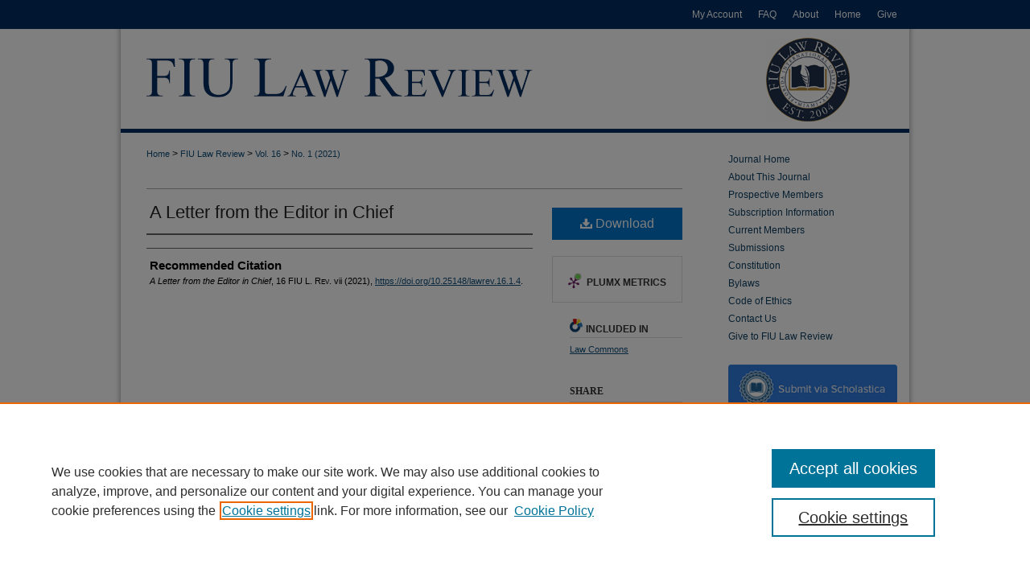

--- FILE ---
content_type: text/html; charset=UTF-8
request_url: https://ecollections.law.fiu.edu/lawreview/vol16/iss1/4/
body_size: 7771
content:

<!DOCTYPE html>
<html lang="en">
<head><!-- inj yui3-seed: --><script type='text/javascript' src='//cdnjs.cloudflare.com/ajax/libs/yui/3.6.0/yui/yui-min.js'></script><script type='text/javascript' src='//ajax.googleapis.com/ajax/libs/jquery/1.10.2/jquery.min.js'></script><!-- Adobe Analytics --><script type='text/javascript' src='https://assets.adobedtm.com/4a848ae9611a/d0e96722185b/launch-d525bb0064d8.min.js'></script><script type='text/javascript' src=/assets/nr_browser_production.js></script>

<!-- def.1 -->
<meta charset="utf-8">
<meta name="viewport" content="width=device-width">
<title>
"A Letter from the Editor in Chief"
</title>


<!-- FILE article_meta-tags.inc --><!-- FILE: /srv/sequoia/main/data/assets/site/article_meta-tags.inc -->
<meta itemprop="name" content="A Letter from the Editor in Chief">
<meta property="og:title" content="A Letter from the Editor in Chief">
<meta name="twitter:title" content="A Letter from the Editor in Chief">
<meta name="robots" content="noodp, noydir">
<meta name="description" content=" Published on 01/01/22">
<meta itemprop="description" content=" Published on 01/01/22">
<meta name="twitter:description" content=" Published on 01/01/22">
<meta property="og:description" content=" Published on 01/01/22">
<meta name="bepress_citation_journal_title" content="FIU Law Review">
<meta name="bepress_citation_firstpage" content="vii">
<meta name="bepress_citation_title" content="A Letter from the Editor in Chief">
<meta name="bepress_citation_date" content="2022">
<meta name="bepress_citation_volume" content="16">
<meta name="bepress_citation_issue" content="1">
<!-- FILE: /srv/sequoia/main/data/assets/site/ir_download_link.inc -->
<!-- FILE: /srv/sequoia/main/data/assets/site/article_meta-tags.inc (cont) -->
<meta name="bepress_citation_pdf_url" content="https://ecollections.law.fiu.edu/cgi/viewcontent.cgi?article=1501&amp;context=lawreview">
<meta name="bepress_citation_abstract_html_url" content="https://ecollections.law.fiu.edu/lawreview/vol16/iss1/4">
<meta name="bepress_citation_doi" content="10.25148/lawrev.16.1.4">
<meta name="bepress_citation_issn" content="2643-7767">
<meta name="bepress_citation_online_date" content="2022/3/15">
<meta name="viewport" content="width=device-width">
<!-- Additional Twitter data -->
<meta name="twitter:card" content="summary">
<!-- Additional Open Graph data -->
<meta property="og:type" content="article">
<meta property="og:url" content="https://ecollections.law.fiu.edu/lawreview/vol16/iss1/4">
<meta property="og:site_name" content="eCollections">




<!-- FILE: article_meta-tags.inc (cont) -->
<meta name="bepress_is_article_cover_page" content="1">


<!-- sh.1 -->
<link rel="stylesheet" href="/lawreview/ir-journal-style.css" type="text/css" media="screen">
<link rel="alternate" type="application/rss+xml" title="FIU Law Review Newsfeed" href="/lawreview/recent.rss">
<link rel="shortcut icon" href="/favicon.ico" type="image/x-icon">

<link type="text/css" rel="stylesheet" href="/assets/floatbox/floatbox.css">
<script type="text/javascript" src="/assets/jsUtilities.js"></script>
<script type="text/javascript" src="/assets/footnoteLinks.js"></script>
<link rel="stylesheet" href="/ir-print.css" type="text/css" media="print">
<!--[if IE]>
<link rel="stylesheet" href="/ir-ie.css" type="text/css" media="screen">
<![endif]-->
<!-- end sh.1 -->




<script type="text/javascript">var pageData = {"page":{"environment":"prod","productName":"bpdg","language":"en","name":"ir_journal:volume:issue:article","businessUnit":"els:rp:st"},"visitor":{}};</script>

</head>
<body >
<!-- FILE /srv/sequoia/main/data/assets/site/ir_journal/header.pregen -->

	<!-- FILE: /srv/sequoia/main/data/assets/site/ir_journal/header_custom.inc --><!-- FILE: /srv/sequoia/main/data/assets/site/mobile_nav.inc --><!--[if !IE]>-->
<script src="/assets/scripts/dc-mobile/dc-responsive-nav.js"></script>

<header id="mobile-nav" class="nav-down device-fixed-height" style="visibility: hidden;">
  
  
  <nav class="nav-collapse">
    <ul>
      <li class="menu-item active device-fixed-width"><a href="https://ecollections.law.fiu.edu" title="Home" data-scroll >Home</a></li>
      <li class="menu-item device-fixed-width"><a href="https://ecollections.law.fiu.edu/do/search/advanced/" title="Search" data-scroll ><i class="icon-search"></i> Search</a></li>
      <li class="menu-item device-fixed-width"><a href="https://ecollections.law.fiu.edu/communities.html" title="Browse" data-scroll >Browse Collections</a></li>
      <li class="menu-item device-fixed-width"><a href="/cgi/myaccount.cgi?context=" title="My Account" data-scroll >My Account</a></li>
      <li class="menu-item device-fixed-width"><a href="https://ecollections.law.fiu.edu/about.html" title="About" data-scroll >About</a></li>
      <li class="menu-item device-fixed-width"><a href="https://network.bepress.com" title="Digital Commons Network" data-scroll ><img width="16" height="16" alt="DC Network" style="vertical-align:top;" src="/assets/md5images/8e240588cf8cd3a028768d4294acd7d3.png"> Digital Commons Network™</a></li>
    </ul>
  </nav>
</header>

<script src="/assets/scripts/dc-mobile/dc-mobile-nav.js"></script>
<!--<![endif]-->
<!-- FILE: /srv/sequoia/main/data/assets/site/ir_journal/header_custom.inc (cont) -->



<div id="lawreview">
	<div id="container">
		<a href="#main" class="skiplink" accesskey="2" >Skip to main content</a>

		
			<div id="navigation">
				<!-- FILE: /srv/sequoia/main/data/ecollections.law.fiu.edu/assets/ir_navigation.inc -->


<div id="tabs">
	<ul>
		<li id="tabfour">
			<a href="https://ecollections.law.fiu.edu/cgi/myaccount.cgi?context=" title="My Account" >
				<span>
					My Account
				</span>
			</a>
		</li>
		<li id="tabthree">
			<a href="https://ecollections.law.fiu.edu/faq.html" title="FAQ" >
				<span>
					FAQ
				</span>
			</a>
		</li>
		<li id="tabtwo">
			<a href="https://ecollections.law.fiu.edu/about.html" title="About" >
				<span>
					About
				</span>
			</a>
		</li>
		<li id="tabone">
			<a href="https://ecollections.law.fiu.edu" title="Home" >
				<span>
					Home
				</span>
			</a>
		</li>
		<li id="tabfive">
			<a href="https://give.fiu.edu/give-now/college-of-law/" title="Give to FIU Law" >
				<span>
					Give
				</span>
			</a>
		</li>
	</ul>
</div>

<!-- FILE: /srv/sequoia/main/data/assets/site/ir_journal/header_custom.inc (cont) -->
			</div>			
					
			<div id="header">
				<a href="https://ecollections.law.fiu.edu/lawreview" id="banner_link" title="FIU Law Review" >
					<img id="banner_image" alt="FIU Law Review" width='980' height='129' src="/assets/md5images/92edb23142969cc55abde190c87790ca.png">
				</a>	
				
					<a href="http://law.fiu.edu/" id="logo_link" title="Florida International University College of Law" >
						<img id="logo_image" alt="Florida International University College of Law" width='240' height='129' src="/assets/md5images/0ec993d8aee550359ccec8cbee6d33cc.png">
					</a>	
				
			</div>
			
			
		<div id="wrapper">
			<div id="content">
				<div id="main" class="text">					
					<!-- FILE: /srv/sequoia/main/data/assets/site/ir_journal/ir_breadcrumb.inc -->
	<ul id="pager">
		<li>&nbsp;</li>
		 
		<li>&nbsp;</li> 
		
	</ul>

<div class="crumbs" role="navigation" aria-label="Breadcrumb">
	<p>
		

		
		
		
			<a href="https://ecollections.law.fiu.edu" class="ignore" >Home</a>
		
		
		
		
		
		
		
		
		 <span aria-hidden="true">&gt;</span> 
			<a href="https://ecollections.law.fiu.edu/lawreview" class="ignore" >FIU Law Review</a>
		
		
		
		 <span aria-hidden="true">&gt;</span> 
			<a href="https://ecollections.law.fiu.edu/lawreview/vol16" class="ignore" >Vol. 16</a>
		
		
		
		
		
		
		 <span aria-hidden="true">&gt;</span> 
			<a href="https://ecollections.law.fiu.edu/lawreview/vol16/iss1" class="ignore" >No. 1 (2021)</a>
		
		
		
		
		
	</p>
</div>

<div class="clear">&nbsp;</div>
<!-- FILE: /srv/sequoia/main/data/assets/site/ir_journal/header_custom.inc (cont) -->
					
						<!-- FILE: /srv/sequoia/main/data/assets/site/ir_journal/volume/issue/ir_journal_logo.inc -->





 





<!-- FILE: /srv/sequoia/main/data/assets/site/ir_journal/header_custom.inc (cont) -->
					

<!-- FILE: /srv/sequoia/main/data/assets/site/ir_journal/header.pregen (cont) -->

<script type="text/javascript" src="/assets/floatbox/floatbox.js"></script>
<!-- FILE: /srv/sequoia/main/data/assets/site/ir_journal/article_info.inc --><!-- FILE: /srv/sequoia/main/data/assets/site/openurl.inc -->
<!-- FILE: /srv/sequoia/main/data/assets/site/ir_journal/article_info.inc (cont) -->
<!-- FILE: /srv/sequoia/main/data/assets/site/ir_download_link.inc -->
<!-- FILE: /srv/sequoia/main/data/assets/site/ir_journal/article_info.inc (cont) -->
<!-- FILE: /srv/sequoia/main/data/assets/site/ir_journal/ir_article_header.inc --><div id="sub">
<div id="alpha"><!-- FILE: /srv/sequoia/main/data/assets/site/ir_journal/article_info.inc (cont) --><div id='alt_title' class='element'>
<h2 class='field-heading'>Alternate Title</h2>
<p>A Letter from the Editor in Chief</p>
</div>
<div class='clear'></div>
<div id='authors' class='element'>
<h2 class='visually-hidden'>Authors</h2>
<p class="author"></p></div>
<div class='clear'></div>
<div id='recommended_citation' class='element'>
<h2 class='field-heading'>Recommended Citation</h2>
<!-- FILE: /srv/sequoia/main/data/journals/ecollections.law.fiu.edu/lawreview/assets/ir_citation.inc -->
<p class="citation">
    <em>A Letter from the Editor in Chief</em>,
    16
    <span class="smallcaps">FIU L. Rev.</span>
    vii
        (2021),
    <a href="https://doi.org/10.25148/lawrev.16.1.4" >https://doi.org/10.25148/lawrev.16.1.4</a>.
</p><!-- FILE: /srv/sequoia/main/data/assets/site/ir_journal/article_info.inc (cont) --></div>
<div class='clear'></div>
</div>
    </div>
    <div id='beta_7-3'>
<!-- FILE: /srv/sequoia/main/data/assets/site/info_box_7_3.inc --><!-- FILE: /srv/sequoia/main/data/assets/site/openurl.inc -->
<!-- FILE: /srv/sequoia/main/data/assets/site/info_box_7_3.inc (cont) -->
<!-- FILE: /srv/sequoia/main/data/assets/site/ir_download_link.inc -->
<!-- FILE: /srv/sequoia/main/data/assets/site/info_box_7_3.inc (cont) -->
	<!-- FILE: /srv/sequoia/main/data/assets/site/info_box_download_button.inc --><div class="aside download-button">
      <a id="pdf" class="btn" href="https://ecollections.law.fiu.edu/cgi/viewcontent.cgi?article=1501&amp;context=lawreview" title="PDF (121&nbsp;KB) opens in new window" target="_blank" > 
    	<i class="icon-download-alt" aria-hidden="true"></i>
        Download
      </a>
</div>
<!-- FILE: /srv/sequoia/main/data/assets/site/info_box_7_3.inc (cont) -->
	<!-- FILE: /srv/sequoia/main/data/assets/site/info_box_embargo.inc -->
<!-- FILE: /srv/sequoia/main/data/assets/site/info_box_7_3.inc (cont) -->
<!-- FILE: /srv/sequoia/main/data/assets/site/info_box_custom_upper.inc -->
<!-- FILE: /srv/sequoia/main/data/assets/site/info_box_7_3.inc (cont) -->
<!-- FILE: /srv/sequoia/main/data/assets/site/info_box_openurl.inc -->
<!-- FILE: /srv/sequoia/main/data/assets/site/info_box_7_3.inc (cont) -->
<!-- FILE: /srv/sequoia/main/data/assets/site/info_box_article_metrics.inc -->
<div id="article-stats" class="aside hidden">
    <p class="article-downloads-wrapper hidden"><span id="article-downloads"></span> DOWNLOADS</p>
    <p class="article-stats-date hidden">Since March 15, 2022</p>
    <p class="article-plum-metrics">
        <a href="https://plu.mx/plum/a/?repo_url=https://ecollections.law.fiu.edu/lawreview/vol16/iss1/4" class="plumx-plum-print-popup plum-bigben-theme" data-badge="true" data-hide-when-empty="true" ></a>
    </p>
</div>
<script type="text/javascript" src="//cdn.plu.mx/widget-popup.js"></script>
<!-- Article Download Counts -->
<script type="text/javascript" src="/assets/scripts/article-downloads.pack.js"></script>
<script type="text/javascript">
    insertDownloads(28368928);
</script>
<!-- Add border to Plum badge & download counts when visible -->
<script>
// bind to event when PlumX widget loads
jQuery('body').bind('plum:widget-load', function(e){
// if Plum badge is visible
  if (jQuery('.PlumX-Popup').length) {
// remove 'hidden' class
  jQuery('#article-stats').removeClass('hidden');
  jQuery('.article-stats-date').addClass('plum-border');
  }
});
// bind to event when page loads
jQuery(window).bind('load',function(e){
// if DC downloads are visible
  if (jQuery('#article-downloads').text().length > 0) {
// add border to aside
  jQuery('#article-stats').removeClass('hidden');
  }
});
</script>
<!-- Adobe Analytics: Download Click Tracker -->
<script>
$(function() {
  // Download button click event tracker for PDFs
  $(".aside.download-button").on("click", "a#pdf", function(event) {
    pageDataTracker.trackEvent('navigationClick', {
      link: {
          location: 'aside download-button',
          name: 'pdf'
      }
    });
  });
  // Download button click event tracker for native files
  $(".aside.download-button").on("click", "a#native", function(event) {
    pageDataTracker.trackEvent('navigationClick', {
        link: {
            location: 'aside download-button',
            name: 'native'
        }
     });
  });
});
</script>
<!-- FILE: /srv/sequoia/main/data/assets/site/info_box_7_3.inc (cont) -->
	<!-- FILE: /srv/sequoia/main/data/assets/site/info_box_disciplines.inc -->
	<div id="beta-disciplines" class="aside">
		<h4>Included in</h4>
	<p>
					<a href="https://network.bepress.com/hgg/discipline/578" title="Law Commons" >Law Commons</a>
	</p>
	</div>
<!-- FILE: /srv/sequoia/main/data/assets/site/info_box_7_3.inc (cont) -->
<!-- FILE: /srv/sequoia/main/data/assets/site/bookmark_widget.inc -->
<div id="share" class="aside">
<h2>Share</h2>
	<div class="a2a_kit a2a_kit_size_24 a2a_default_style">
    	<a class="a2a_button_facebook"></a>
    	<a class="a2a_button_linkedin"></a>
		<a class="a2a_button_whatsapp"></a>
		<a class="a2a_button_email"></a>
    	<a class="a2a_dd"></a>
    	<script async src="https://static.addtoany.com/menu/page.js"></script>
	</div>
</div>
<!-- FILE: /srv/sequoia/main/data/assets/site/info_box_7_3.inc (cont) -->
<!-- FILE: /srv/sequoia/main/data/assets/site/info_box_geolocate.inc --><!-- FILE: /srv/sequoia/main/data/assets/site/ir_geolocate_enabled_and_displayed.inc -->
<!-- FILE: /srv/sequoia/main/data/assets/site/info_box_geolocate.inc (cont) -->
<!-- FILE: /srv/sequoia/main/data/assets/site/info_box_7_3.inc (cont) -->
	<!-- FILE: /srv/sequoia/main/data/assets/site/zotero_coins.inc -->
<span class="Z3988" title="ctx_ver=Z39.88-2004&amp;rft_val_fmt=info%3Aofi%2Ffmt%3Akev%3Amtx%3Ajournal&amp;rft_id=https%3A%2F%2Fecollections.law.fiu.edu%2Flawreview%2Fvol16%2Fiss1%2F4&amp;rft.atitle=A%20Letter%20from%20the%20Editor%20in%20Chief&amp;rft.jtitle=FIU%20Law%20Review&amp;rft.volume=16&amp;rft.issue=1&amp;rft.issn=2643-7767&amp;rft.spage=vii&amp;rft.date=2022-01-01&amp;rft_id=info:doi/10.25148%2Flawrev.16.1.4">COinS</span>
<!-- FILE: /srv/sequoia/main/data/assets/site/info_box_7_3.inc (cont) -->
<!-- FILE: /srv/sequoia/main/data/assets/site/info_box_custom_lower.inc -->
<!-- FILE: /srv/sequoia/main/data/assets/site/info_box_7_3.inc (cont) -->
<!-- FILE: /srv/sequoia/main/data/assets/site/ir_journal/article_info.inc (cont) --></div>
<div class='clear'>&nbsp;</div>
<!-- FILE: /srv/sequoia/main/data/journals/ecollections.law.fiu.edu/lawreview/assets/volume/issue/article/ir_article_custom_fields.inc --><div id='custom-fields'><div id='doi' class='element'><div id="alpha">
<h2 class="field-heading">DOI</h2>
<p><a href="https://doi.org/10.25148/lawrev.16.1.4" >10.25148/lawrev.16.1.4</a></p>
</div></div></div>
<!-- FILE: /srv/sequoia/main/data/assets/site/ir_journal/article_info.inc (cont) -->
	<!-- FILE: /srv/sequoia/main/data/assets/site/ir_display_pdf.inc -->
<div class='clear'>&nbsp;</div>
<div id="display-pdf">
   <object type='application/pdf' data='https://ecollections.law.fiu.edu/cgi/viewcontent.cgi?article=1501&amp;context=lawreview#toolbar=0&amp;navpanes=0&amp;scrollbar=1' width='660' height='460'>
      <div id="message">
<p>To view the content in your browser, please <a href="https://get.adobe.com/reader/" title="Adobe - Adobe Reader download" >download Adobe Reader</a> or, alternately, <br>
you may <a href="https://ecollections.law.fiu.edu/cgi/viewcontent.cgi?article=1501&amp;context=lawreview" >Download</a> the file to your hard drive.</p>
 <p> NOTE: The latest versions of Adobe Reader do not support viewing <acronym title="Portable Document Format">PDF</acronym> files within Firefox on Mac OS and if you are using a modern (Intel) Mac, there is no official plugin for viewing <acronym title="Portable Document Format">PDF</acronym> files within the browser window.  </p>
   </object>
</div>
<div class='clear'>&nbsp;</div>
<!-- FILE: /srv/sequoia/main/data/assets/site/ir_journal/article_info.inc (cont) -->
<!-- FILE: /srv/sequoia/main/data/assets/site/ir_journal/volume/issue/article/index.html (cont) --> 

<!-- FILE /srv/sequoia/main/data/assets/site/ir_journal/footer.pregen -->

	<!-- FILE: /srv/sequoia/main/data/assets/site/ir_journal/footer_custom_7_8.inc -->				</div>

<div class="verticalalign">&nbsp;</div>
<div class="clear">&nbsp;</div>

			</div>

				<div id="sidebar">
					<!-- FILE: /srv/sequoia/main/data/assets/site/ir_journal/ir_journal_sidebar_7_8.inc -->

	<!-- FILE: /srv/sequoia/main/data/journals/ecollections.law.fiu.edu/lawreview/assets/ir_journal_sidebar_links_7_8.inc --><ul class="sb-custom-journal">
	<li class="sb-home">
		<a href="https://ecollections.law.fiu.edu/lawreview" title="FIU Law Review" accesskey="1" >
				Journal Home
		</a>
	</li>
		<li class="sb-about">
			<a href="https://ecollections.law.fiu.edu/lawreview/about.html" title="About this Journal" >
					About This Journal
			</a>
		</li>
	<li>
			<a href="https://ecollections.law.fiu.edu/lawreview/prospective_members.html" title="Prospective Members" >
					Prospective Members
			</a>
		</li>
	<li>
			<a href="https://ecollections.law.fiu.edu/lawreview/subscription_information.html" title="Subscription Information" >
					Subscription Information
			</a>
		</li>
		<li class="sb-ed-board">
			<a href="https://ecollections.law.fiu.edu/lawreview/currentmembers.html" title="Current Members" >
					Current Members
			</a>
		</li>
		<li class="sb-custom">
			<a href="https://ecollections.law.fiu.edu/lawreview/submissions.html" >Submissions</a>
		</li>
			<li class="sb-custom">
			<a href="https://ecollections.law.fiu.edu/lawreview/constitution.pdf" target="_blank" >Constitution</a>
			</li>
			<li class="sb-custom">
			<a href="https://ecollections.law.fiu.edu/lawreview/bylaws.pdf" target="_blank" >Bylaws</a>
			</li>
				<li class="sb-custom">
			<a href="https://ecollections.law.fiu.edu/lawreview/code_of_ethics.pdf" target="_blank" >Code of Ethics</a>
		</li>
		<li class="sb-contact">
			<a href="https://ecollections.law.fiu.edu/lawreview/contact.html" >
				Contact Us
			</a>
		</li>
			<li class="sb-custom">
			<a href="https://ecollections.law.fiu.edu/lawreview/give.html" >Give to FIU Law Review</a>
		</li>
</ul>
<div id="scholastica-submission-button-side" style="margin-top: 10px; margin-bottom: 10px;"><a href="https://fiulawreview.scholasticahq.com/for-authors" style="outline: none; border: none;" ><img style="outline: none; border: none;" src="https://s3.amazonaws.com/docs.scholastica/law-review-submission-button/submit_via_scholastica.png" alt="Submit to FIU Law Review"></a></div><!-- FILE: /srv/sequoia/main/data/assets/site/ir_journal/ir_journal_sidebar_7_8.inc (cont) -->
		<!-- FILE: /srv/sequoia/main/data/assets/site/urc_badge.inc -->
<!-- FILE: /srv/sequoia/main/data/assets/site/ir_journal/ir_journal_sidebar_7_8.inc (cont) -->
		<!-- FILE: /srv/sequoia/main/data/assets/site/lrc_badge.inc -->
<!-- FILE: /srv/sequoia/main/data/assets/site/ir_journal/ir_journal_sidebar_7_8.inc (cont) -->
	<!-- FILE: /srv/sequoia/main/data/journals/ecollections.law.fiu.edu/lawreview/assets/ir_journal_navcontainer_7_8.inc --><div id="navcontainer">
	<ul id="navlist">
			<li class="sb-popular">
				<a href="https://ecollections.law.fiu.edu/lawreview/topdownloads.html" title="View the top downloaded papers" >
						Most Popular Papers
				</a>
			</li>
			<li class="sb-rss">
				<a href="https://ecollections.law.fiu.edu/lawreview/announcements.html" title="Receive notifications of new content" >
					Receive Email Notices or RSS
				</a>
			</li>
			<li><a href="http://law.fiu.edu/library/" title="FIU Law Library" >FIU Law Library</a></li>
	</ul>
<p id="social-media">
<a href="https://www.facebook.com/FIUlawreview/" ><img width='78' height='78' src="/assets/md5images/e575593f6af692caca16a875da814cd7.gif" alt=""></a>  <a href="https://twitter.com/fiulawreview?lang=en" ><img width='78' height='78' src="/assets/md5images/13d6fb86cdf3f892838609b3ced96e06.gif" alt=""></a>  <a href="https://www.instagram.com/fiulawreview/" ><img width='78' height='78' src="/assets/md5images/e6acae700b5d4ca8f53451bcf7285f49.gif" alt=""></a>
<a href="https://www.linkedin.com/company/fiu-law-review/about/" ><img alt="LinkedIn" id="linkedin-icon-sidebar" width='481' height='486' src="/assets/md5images/6a989dadb5f27d7a1cacd9a468a94365.png"></a></p>
<!-- FILE: /srv/sequoia/main/data/assets/site/ir_journal/ir_journal_special_issue_7_8.inc -->
<!-- FILE: /srv/sequoia/main/data/journals/ecollections.law.fiu.edu/lawreview/assets/ir_journal_navcontainer_7_8.inc (cont) -->
</div><!-- FILE: /srv/sequoia/main/data/assets/site/ir_journal/ir_journal_sidebar_7_8.inc (cont) -->
	<!-- FILE: /srv/sequoia/main/data/journals/ecollections.law.fiu.edu/lawreview/assets/ir_journal_sidebar_search_7_8.inc --><div class="sidebar-search">
	<form method="post" action="https://ecollections.law.fiu.edu/cgi/redirect.cgi" id="browse">
		<label for="url">
		<!-----CUSTOM-1343------->
			Access and Read Issues here:
		</label>
		<!-----End CUSTOM-1343------->
			<br>
		<!-- FILE: /srv/sequoia/main/data/assets/site/ir_journal/ir_journal_volume_issue_popup_7_8.inc --><div>
	<span class="border">
								<select name="url" id="url">
							<option value="https://ecollections.law.fiu.edu/lawreview/all_issues.html">
								All Issues
							</option>
										<option value="https://ecollections.law.fiu.edu/lawreview/vol20/iss2">
											Vol. 20, No.
											 2
										</option>
										<option value="https://ecollections.law.fiu.edu/lawreview/vol20/iss1">
											Vol. 20, No.
											 1
										</option>
										<option value="https://ecollections.law.fiu.edu/lawreview/vol19/iss4">
											Vol. 19, No.
											 4
										</option>
										<option value="https://ecollections.law.fiu.edu/lawreview/vol19/iss3">
											Vol. 19, No.
											 3
										</option>
										<option value="https://ecollections.law.fiu.edu/lawreview/vol19/iss2">
											Vol. 19, No.
											 2
										</option>
										<option value="https://ecollections.law.fiu.edu/lawreview/vol19/iss1">
											Vol. 19, No.
											 1
										</option>
										<option value="https://ecollections.law.fiu.edu/lawreview/vol18/iss4">
											Vol. 18, No.
											 4
										</option>
										<option value="https://ecollections.law.fiu.edu/lawreview/vol18/iss3">
											Vol. 18, No.
											 3
										</option>
										<option value="https://ecollections.law.fiu.edu/lawreview/vol18/iss2">
											Vol. 18, No.
											 2
										</option>
										<option value="https://ecollections.law.fiu.edu/lawreview/vol18/iss1">
											Vol. 18, No.
											 1
										</option>
										<option value="https://ecollections.law.fiu.edu/lawreview/vol17/iss4">
											Vol. 17, No.
											 4
										</option>
										<option value="https://ecollections.law.fiu.edu/lawreview/vol17/iss3">
											Vol. 17, No.
											 3
										</option>
										<option value="https://ecollections.law.fiu.edu/lawreview/vol17/iss2">
											Vol. 17, No.
											 2
										</option>
										<option value="https://ecollections.law.fiu.edu/lawreview/vol17/iss1">
											Vol. 17, No.
											 1
										</option>
										<option value="https://ecollections.law.fiu.edu/lawreview/vol16/iss3">
											Vol. 16, No.
											 3
										</option>
										<option value="https://ecollections.law.fiu.edu/lawreview/vol16/iss2">
											Vol. 16, No.
											 2
										</option>
										<option value="https://ecollections.law.fiu.edu/lawreview/vol16/iss1">
											Vol. 16, No.
											 1
										</option>
										<option value="https://ecollections.law.fiu.edu/lawreview/vol15/iss2">
											Vol. 15, No.
											 2
										</option>
										<option value="https://ecollections.law.fiu.edu/lawreview/vol15/iss1">
											Vol. 15, No.
											 1
										</option>
										<option value="https://ecollections.law.fiu.edu/lawreview/vol14/iss4">
											Vol. 14, No.
											 4
										</option>
										<option value="https://ecollections.law.fiu.edu/lawreview/vol14/iss3">
											Vol. 14, No.
											 3
										</option>
										<option value="https://ecollections.law.fiu.edu/lawreview/vol14/iss2">
											Vol. 14, No.
											 2
										</option>
										<option value="https://ecollections.law.fiu.edu/lawreview/vol14/iss1">
											Vol. 14, No.
											 1
										</option>
										<option value="https://ecollections.law.fiu.edu/lawreview/vol13/iss6">
											Vol. 13, No.
											 6
										</option>
										<option value="https://ecollections.law.fiu.edu/lawreview/vol13/iss5">
											Vol. 13, No.
											 5
										</option>
										<option value="https://ecollections.law.fiu.edu/lawreview/vol13/iss4">
											Vol. 13, No.
											 4
										</option>
										<option value="https://ecollections.law.fiu.edu/lawreview/vol13/iss3">
											Vol. 13, No.
											 3
										</option>
										<option value="https://ecollections.law.fiu.edu/lawreview/vol13/iss2">
											Vol. 13, No.
											 2
										</option>
										<option value="https://ecollections.law.fiu.edu/lawreview/vol13/iss1">
											Vol. 13, No.
											 1
										</option>
										<option value="https://ecollections.law.fiu.edu/lawreview/vol12/iss2">
											Vol. 12, No.
											 2
										</option>
										<option value="https://ecollections.law.fiu.edu/lawreview/vol12/iss1">
											Vol. 12, No.
											 1
										</option>
										<option value="https://ecollections.law.fiu.edu/lawreview/vol11/iss2">
											Vol. 11, No.
											 2
										</option>
										<option value="https://ecollections.law.fiu.edu/lawreview/vol11/iss1">
											Vol. 11, No.
											 1
										</option>
										<option value="https://ecollections.law.fiu.edu/lawreview/vol10/iss2">
											Vol. 10, No.
											 2
										</option>
										<option value="https://ecollections.law.fiu.edu/lawreview/vol10/iss1">
											Vol. 10, No.
											 1
										</option>
										<option value="https://ecollections.law.fiu.edu/lawreview/vol9/iss2">
											Vol. 9, No.
											 2
										</option>
										<option value="https://ecollections.law.fiu.edu/lawreview/vol9/iss1">
											Vol. 9, No.
											 1
										</option>
										<option value="https://ecollections.law.fiu.edu/lawreview/vol8/iss2">
											Vol. 8, No.
											 2
										</option>
										<option value="https://ecollections.law.fiu.edu/lawreview/vol8/iss1">
											Vol. 8, No.
											 1
										</option>
										<option value="https://ecollections.law.fiu.edu/lawreview/vol7/iss1">
											Vol. 7, No.
											 1
										</option>
										<option value="https://ecollections.law.fiu.edu/lawreview/vol6/iss2">
											Vol. 6, No.
											 2
										</option>
										<option value="https://ecollections.law.fiu.edu/lawreview/vol6/iss1">
											Vol. 6, No.
											 1
										</option>
										<option value="https://ecollections.law.fiu.edu/lawreview/vol5/iss2">
											Vol. 5, No.
											 2
										</option>
										<option value="https://ecollections.law.fiu.edu/lawreview/vol5/iss1">
											Vol. 5, No.
											 1
										</option>
										<option value="https://ecollections.law.fiu.edu/lawreview/vol4/iss2">
											Vol. 4, No.
											 2
										</option>
										<option value="https://ecollections.law.fiu.edu/lawreview/vol4/iss1">
											Vol. 4, No.
											 1
										</option>
										<option value="https://ecollections.law.fiu.edu/lawreview/vol3/iss2">
											Vol. 3, No.
											 2
										</option>
										<option value="https://ecollections.law.fiu.edu/lawreview/vol3/iss1">
											Vol. 3, No.
											 1
										</option>
										<option value="https://ecollections.law.fiu.edu/lawreview/vol2/iss1">
											Vol. 2, No.
											 1
										</option>
										<option value="https://ecollections.law.fiu.edu/lawreview/vol1/iss1">
											Vol. 1, No.
											 1
										</option>
						</select>
		<input type="submit" value="Browse" class="searchbutton" style="font-size:11px;">
	</span>
</div>
<!-- FILE: /srv/sequoia/main/data/journals/ecollections.law.fiu.edu/lawreview/assets/ir_journal_sidebar_search_7_8.inc (cont) -->
			<div style="clear:left;">&nbsp;</div>
	</form>
	<!-- FILE: /srv/sequoia/main/data/assets/site/ir_sidebar_search_7_8.inc -->
<form method='get' action='https://ecollections.law.fiu.edu/do/search/' id="sidebar-search">
	<label for="search" accesskey="4">
		Enter search terms:
	</label>
		<div>
			<span class="border">
				<input type="text" name='q' class="search" id="search">
			</span> 
			<input type="submit" value="Search" class="searchbutton" style="font-size:11px;">
		</div>
	<label for="context">
		Select context to search:
	</label> 
		<div>
			<span class="border">
				<select name="fq" id="context">
						<option value='virtual_ancestor_link:"https://ecollections.law.fiu.edu/lawreview"'>in this journal</option>
					<option value='virtual_ancestor_link:"https://ecollections.law.fiu.edu"'>in this repository</option>
					<option value='virtual_ancestor_link:"http:/"'>across all repositories</option>
				</select>
			</span>
		</div>
</form>
<p class="advanced">
		<a href="https://ecollections.law.fiu.edu/do/search/advanced/?fq=virtual_ancestor_link:%22https://ecollections.law.fiu.edu/lawreview%22" >
			Advanced Search
		</a>
</p>
<!-- FILE: /srv/sequoia/main/data/journals/ecollections.law.fiu.edu/lawreview/assets/ir_journal_sidebar_search_7_8.inc (cont) -->
</div>
<!-- FILE: /srv/sequoia/main/data/assets/site/ir_journal/ir_journal_sidebar_7_8.inc (cont) -->
	<!-- FILE: /srv/sequoia/main/data/journals/ecollections.law.fiu.edu/lawreview/assets/ir_journal_issn_7_8.inc -->
	<div id="issn">
		<p class="sb-issn">Print ISSN: 2643-7767</p>
		<p class="sb-extra-issn">Online ISSN: 2643-7759</p>
	</div>
	<div class="clear">&nbsp;</div>
<!-- FILE: /srv/sequoia/main/data/assets/site/ir_journal/ir_journal_sidebar_7_8.inc (cont) -->
	<!-- FILE: /srv/sequoia/main/data/journals/ecollections.law.fiu.edu/lawreview/assets/ir_journal_custom_lower_7_8.inc -->
<!-- FILE: /srv/sequoia/main/data/assets/site/ir_journal/ir_journal_sidebar_7_8.inc (cont) -->
	<!-- FILE: /srv/sequoia/main/data/assets/site/ir_journal/ir_custom_sidebar_images.inc --><!-- FILE: /srv/sequoia/main/data/assets/site/ir_journal/ir_journal_sidebar_7_8.inc (cont) -->
	<!-- FILE: /srv/sequoia/main/data/assets/site/ir_sidebar_geolocate.inc --><!-- FILE: /srv/sequoia/main/data/assets/site/ir_geolocate_enabled_and_displayed.inc -->
<!-- FILE: /srv/sequoia/main/data/assets/site/ir_sidebar_geolocate.inc (cont) -->
<!-- FILE: /srv/sequoia/main/data/assets/site/ir_journal/ir_journal_sidebar_7_8.inc (cont) -->
	<!-- FILE: /srv/sequoia/main/data/assets/site/ir_journal/ir_journal_custom_lowest_7_8.inc --><!-- FILE: /srv/sequoia/main/data/assets/site/ir_journal/ir_journal_sidebar_7_8.inc (cont) -->

<!-- FILE: /srv/sequoia/main/data/assets/site/ir_journal/footer_custom_7_8.inc (cont) -->
						<div class="verticalalign">&nbsp;</div>
				</div>

		</div>

			<!-- FILE: /srv/sequoia/main/data/assets/site/ir_journal/ir_journal_footer_content.inc --><div id="footer" role="contentinfo">
<!-- FILE: /srv/sequoia/main/data/assets/site/ir_bepress_logo.inc --><div id="bepress">

<a href="https://www.elsevier.com/solutions/digital-commons" title="Elsevier - Digital Commons" >
	<em>Elsevier - Digital Commons</em>
</a>

</div>
<!-- FILE: /srv/sequoia/main/data/assets/site/ir_journal/ir_journal_footer_content.inc (cont) -->
    <p>
        <a href="https://ecollections.law.fiu.edu" title="Home page" accesskey="1" >Home</a> | 
        <a href="https://ecollections.law.fiu.edu/about.html" title="About" >About</a> | 
        <a href="https://ecollections.law.fiu.edu/faq.html" title="FAQ" >FAQ</a> | 
        <a href="/cgi/myaccount.cgi?context=" title="My Account Page" accesskey="3" >My Account</a> | 
        <a href="https://ecollections.law.fiu.edu/accessibility.html" title="Accessibility Statement" accesskey="0" >Accessibility Statement</a>
    </p>
    <p>
	
	
		<a class="secondary-link" href="https://www.bepress.com/privacy" title="Privacy Policy" >Privacy</a>
	
		<a class="secondary-link" href="https://www.bepress.com/copyright" title="Copyright Policy" >Copyright</a>	
    </p> 
</div>
<!-- FILE: /srv/sequoia/main/data/assets/site/ir_journal/footer_custom_7_8.inc (cont) -->

	</div>
</div>


<!-- FILE: /srv/sequoia/main/data/ecollections.law.fiu.edu/assets/ir_analytics.inc --><!-- Google tag (gtag.js) -->

<script async src="https://www.googletagmanager.com/gtag/js?id=G-5W01LM61BY"></script>

<script>

  window.dataLayer = window.dataLayer || [];

  function gtag(){dataLayer.push(arguments);}

  gtag('js', new Date());

  gtag('config', 'G-5W01LM61BY');

</script><!-- FILE: /srv/sequoia/main/data/assets/site/ir_journal/footer_custom_7_8.inc (cont) -->

<!-- FILE: /srv/sequoia/main/data/assets/site/ir_journal/footer.pregen (cont) -->
<script type='text/javascript' src='/assets/scripts/bpbootstrap-20160726.pack.js'></script><script type='text/javascript'>BPBootstrap.init({appendCookie:''})</script></body></html>


--- FILE ---
content_type: text/css
request_url: https://ecollections.law.fiu.edu/lawreview/ir-local.css
body_size: 4131
content:
/* -----------------------------------------------
Journal local stylesheet.
Author:   David Stienstra
Version:  November 2018
PLEASE SAVE THIS FILE LOCALLY!
----------------------------------------------- */

/* ---------------- Meta Elements ---------------- */

	/* --- Meta styles and background --- */

body {
	font: normal 12px/1.5 Arial, Helvetica Neue, Helvetica, sans-serif;  /* should be medium except when fitting into a fixed container */
	background: #fff url(../assets/md5images/873e78c6127b6879e0dfa65cebbc3df0.gif) repeat-x left top;
}
/* box-shadow */
#lawreview #footer {
  box-shadow: 1px 1px #cfcfcf, -1px 1px #cfcfcf, 2px 2px #dadada, -2px 2px #dadada, 3px 3px #e3e3e3, -3px 3px #e3e3e3, 4px 4px #ebebeb, -4px 4px #ebebeb, 5px 5px #f2f2f2, -5px 5px #f2f2f2, 6px 6px #f7f7f7, -6px 6px #f7f7f7, 7px 7px #fbfbfb, -7px 7px #fbfbfb, 8px 8px #fefefe, -8px 8px #fefefe, 1px 0px #cfcfcf, -1px 0px #cfcfcf, 2px 0px #dadada, -2px 0px #dadada, 3px 0px #e3e3e3, -3px 0px #e3e3e3, 4px 0px #ebebeb, -4px 0px #ebebeb, 5px 0px #f2f2f2, -5px 0px #f2f2f2, 6px 0px #f7f7f7, -6px 0px #f7f7f7, 7px 0px #fbfbfb, -7px 0px #fbfbfb, 8px 0px #fefefe, -8px 0px #fefefe;
}

#lawreview #header,
#lawreview #wrapper {
	box-shadow: 1px 0px #cfcfcf, -1px 0px #cfcfcf, 2px 0px #dadada, -2px 0px #dadada, 3px 0px #e3e3e3, -3px 0px #e3e3e3, 4px 0px #ebebeb, -4px 0px #ebebeb, 5px 0px #f2f2f2, -5px 0px #f2f2f2, 6px 0px #f7f7f7, -6px 0px #f7f7f7, 7px 0px #fbfbfb, -7px 0px #fbfbfb, 8px 0px #fefefe, -8px 0px #fefefe;
}
/* ---------------- Header ---------------- */

#lawreview #header {
	position: relative;  /* needed for logo positioning */
  height: auto !important; /* !important overrides mbl styling */
}

#lawreview #banner_image {
	display: block;
	width: 980px !important;
	height: auto !important;  /* avoids warping improperly sized header image / SUP-19994 */
}

#lawreview #banner_link { line-height: 0; } /* removes header/nav gap in mbl */

	/* --- Logo --- */

#lawreview #logo_image { /* include an image for accessibility */
	position: absolute !important; /* !important overrides mbl styling */
	top: 0;
	right: 0;  /* change to "left:" for left aligned logo */
	width: 24.4897959183% !important;  /* 240 / 980 */
	height: auto;
}


/* ---------------- Navigation ---------------- */

#lawreview #navigation,
#lawreview #navigation #tabs {
	height: 36px;
	overflow: hidden; } /* have seen issues with tabs extending below nav container */

/* Flexbox Navigation July 2018 */

#lawreview #navigation #tabs,
#lawreview #navigation #tabs ul {
  display: flex;
  justify-content: flex-end; /* "flex-start" for left-aligned tabs, change to "flex-end" for right-aligned tabs, "center" for centered */
  width: 100%;
}

#lawreview #navigation #tabs,
#lawreview #navigation #tabs ul,
#lawreview #navigation #tabs ul li {
	padding: 0;
	margin: 0; }

#lawreview #navigation #tabs a {
	font: normal 12px Arial, Helvetica Neue, Helvetica, sans-serif;
	display: block;
	width: auto !important; /* fixes "my account" not fitting in container on page load */
	transition: background 0.3s ease;
	line-height: 36px;
	color: #fff;
	background-color: transparent;
	padding: 0 10px;
	margin: 0;
	border: 0;
	/* float: left; Not needed? Using flexbox now */
  }

#lawreview #navigation #tabs a:hover,
#lawreview #navigation #tabs a:active,
#lawreview #navigation #tabs a:focus {
	text-decoration: underline;
}

#lawreview #navigation #tabs a span { font-size: 12px; }	/* nav tab font size (default: 12px). Using font shorthand style specification causes display issue with My Account pages */

#lawreview #navigation #tabs li:last-child a {
	padding-right: 15px;
}
/* ---------------- Sidebar ---------------- */

#lawreview #sidebar { padding-top: 16px; }

#lawreview #sidebar a:link,
#lawreview #sidebar a:visited {
	font: normal 12px Arial, Helvetica Neue, Helvetica, sans-serif;
	color: #0d3f62;
	text-decoration: none;
}

#lawreview #sidebar a:hover,
#lawreview #sidebar a:active,
#lawreview #sidebar a:focus {
	color: #000;
	text-decoration: underline;
}

	/* --- Highlighted sidebar links --- */

#lawreview #sidebar ul#navlist {
	border-top: none; }	 /* border added by ir-custom.css by default */
#lawreview #sidebar ul#navlist li:first-child a {
	border-top: 1px solid #fafafa; /* border is removed if #navlist has no content */
}

#lawreview #sidebar ul#navlist li a {
	color: #0d3f62;
	transition: background 0.3s ease;
	font-weight: normal;
	background-color: #ededed;
	border-bottom: 1px solid #fafafa;
	width: 234px;
	margin-right: 6px;
}

		/* Sidebar link colors */
#lawreview #sidebar ul#navlist li a:active,
#lawreview #sidebar ul#navlist li a:hover,
#lawreview #sidebar ul#navlist li a:focus {
	color: #fff;
	background-color: #002d62;
}

#lawreview #sidebar #urc-badge,
#lawreview #sidebar #lrc-badge,
#lawreview #sidebar .portal-badge {
	width: 234px;
}
	/* --- Sidebar text --- */

#lawreview #sidebar .sidebar-search label,
#lawreview .sidebar-search h2,
#lawreview #sidebar #issn p {
	color: #000000; /* Search, "Enter search terms," ISSN" */
	border: 0; }

#lawreview .sidebar-search h2 {
	font: bold 12px Arial, Helvetica Neue, Helvetica, sans-serif;
 	text-indent: 20px;
	border-bottom: 1px solid #fff;
	border-top: 1px solid #fff;
	padding: 2px 0px;
	width: 234px;
	margin-right: 6px;
}

#lawreview #sidebar #browse,
#lawreview #sidebar #sidebar-search { padding-left: 15px; } /* aligning sidebar search with rest of sidebar */

#lawreview #sidebar p.advanced + div { display: none; }

.searchbutton { cursor: pointer; } /* best practice, should move to ir-layout.css */


/* ---------------- Main Content ---------------- */

#lawreview #wrapper { /* for full-length sidebar content background/elements */
	background: url(../assets/md5images/cf1e60b6ab93bff127a9eca3244a962c.gif) repeat-y left top; }

#lawreview #content { background-color: #ffffff; }

#sub { margin-top: 22px; }

	/* --- Breadcrumbs --- */

#lawreview #main.text div.crumbs p { margin-bottom: 0; }

#lawreview #main.text div.crumbs a {
	text-decoration: none;
	color: #104e7b;
}

#lawreview #main.text div.crumbs a:hover,
#lawreview #main.text div.crumbs a:active,
#lawreview #main.text div.crumbs a:focus {
	text-decoration: underline;
	color: #000000;
}

	/* --- Headers --- */

#lawreview #main.text .article-list h1,    /* Current Issue - without cover art */
#alpha h1, #series-home h1 {   /* Journals with cover art */
	font: normal 22px Georgia, Times, Times New Roman, serif; /* Current Issue */
}

#lawreview .article-list h2,   /* Article, or other doctype */
#coverart #alpha .article-list h2 {   /* Journals with cover art */
	font: normal 21px Georgia, Times, Times New Roman, serif;
	background: transparent;   /* removes background and adds a line under doctype header */
	border-bottom: 1px solid #bfbfbf;
	padding-bottom: 0;
	margin-bottom: 25px;
}

	/* --- Links --- */

#lawreview #main.text a:link,
#lawreview #main.text a:visited {
	text-decoration: underline;
	color: #104e7b; }

#lawreview #main.text a:hover,
#lawreview #main.text a:active,
#lawreview #main.text a:focus {
	color: #000000;
	text-decoration: underline;
}
#lawreview #main.text .article-list a:link,
#lawreview #main.text .article-list a:visited {
	text-decoration: none; }

#lawreview #main.text .article-list a:hover,
#lawreview #main.text .article-list a:active,
#lawreview #main.text .article-list a:focus {
	color: #000000;
	text-decoration: underline;
}

	/* --- PDF icons and article lists --- */

#lawreview #main.text div.doc { margin: 0 0 15px; }
#lawreview #main.text div.article-list .pdf { width: auto; }
#coverart #alpha .article-list p { margin-left: 48px; }
#lawreview #main.text div.article-list .pdf a { text-decoration: none; } /* removes extra underline on PDF icon */

	/* --- Editors and Cover art --- */

#coverart #beta {
	float: right; }

		/* Cover art */
#lawreview #coverart #beta .coverart-box h4 {
    font: normal 18px Georgia, Times, Times New Roman, serif; /* default is 18px */
    color: #000000;
    text-align: left;
    text-transform: none;
    border-bottom: 1px solid #bfbfbf; }

#lawreview #coverart #beta .coverart-box {
	font: normal 12px Arial, Helvetica Neue, Helvetica, sans-serif;
	border: 0; }

#lawreview #coverart #beta #coverart-box-container {
	border: 0; }

/* this rule aligns cover art with other content, but sometimes breaks the layout, idk, seems fine i guess
#coverart #beta	{ width: auto; }
*/

#lawreview #coverart #beta dl  {
	margin-left: 0; }

#lawreview #coverart #beta #coverart-editors dt {
	font-size: 12px;
	padding-top: 10px;
 	padding-bottom: 3px;
}

#lawreview #coverart #beta #coverart-editors dd {
 	padding-bottom: 2px;
}

		/* Cover art disabled (not needed usually) */

#lawreview #masthead h2.masthead { font: 400 21px Georgia, Times, Times New Roman, serif; }

#lawreview #masthead tr th {

}

#lawreview #masthead tr td {

}


/* ---------------- Footer ---------------- */

#lawreview #footer,
#lawreview #footer #bepress a {
	height: 75px;
	background-color: #002d62; }

#lawreview #footer {
	border-bottom: 1px solid #a6afb9;
	margin-bottom: 10px;
}

#lawreview #footer p,
#lawreview #footer p a  {
	font: normal 12px/1.7 Arial, Helvetica Neue, Helvetica, sans-serif;
	color: #fff;
	text-decoration: none; }

#footer p:first-of-type { padding-top: 20px; }

#lawreview #footer p a:hover,
#lawreview #footer p a:active,
#lawreview #footer p a:focus {
	text-decoration: underline; }


/* ---------------- Miscellaneous fixes ---------------- */

#lawreview .newCarousel {
	margin-bottom: 10px;
}

/* CSS copied over from old design- Nov '18 redesign */
/* Small Caps rule needed for Bluebook citation */

#lawreview .smallcaps {
font-variant: small-caps; }

/* Centered text - KMK - 10/24/18 */

#lawreview  #centermessage {
		text-align:center;
}

/* Social media icons - KMK - 12/28/18 */
#lawreview #social-media img {
	width:35px; 
	height:auto; 
	padding:3px;
	display:inline-block;}

#lawreview #social-media {
	text-align:center;}

/* Centered editorial board - KMK - 12/17/18 */
#lawreview #coverart-editors {text-align:center;}
#lawreview #coverart-editors h4 {text-align:center !important;}

/* Contact page columns kkunaniec 2/28/2018 */ 
	
#lawreview #contact-heading { 
	text-align: center;
	padding-bottom: 30px; 
	}

.contact { 
	text-align: center;
	}


/* Sidebar Feed 8.2 */

#sidebar #divRss ul.feedEkList {
    width:210px;
    list-style:none outside none;
    background-color:#FFFFFF;
    border:1px solid #D3CAD7;
    padding:4px 6px; color:#3E3E3E; }

#sidebar #divRss ul.feedEkList li {
    margin-left: 0;;
    border-bottom:1px solid #D3CAD7;
    padding:5px; }

#sidebar #divRss ul.feedEkList li:last-child {
    border-bottom:none; }

#sidebar #divRss ul.feedEkList .itemTitle a {
    margin-left: 0;
    font-weight:bold;
    color: #104e7b;
    text-decoration:none; }

#sidebar #divRss ul.feedEkList li .itemContent {
    color: #000; }

#sidebar #divRss ul.feedEkList .itemTitle a:hover {
    text-decoration:underline;
    background: 0; }

#sidebar #divRss ul.feedEkList .itemDate {
    font-size:11px;
    color:#aaa;
    margin-left:0px; }

#sidebar #divRss ul.feedEkList .itemContent p {
    line-height: 1.2;
    margin-top: 5px;
    margin-left: 0; }

#sidebar #divRss {
    margin-left: 8px;
    width: 220px; }

#sidebar #divRss ul.feedEkList {
    margin: 0;
    padding: 10px 0;
    width: 220px; }

#sidebar #divRss ul.feedEkList {
    background-color: transparent;
    border: 0;  }


#sidebar #divRss ul.feedEkList .itemTitle a {
    color: #0d3f62;  }


#sidebar #divRss ul.feedEkList li {
	border: 0; }


#sidebar #divRss ul.feedEkList .itemDate,
#sidebar #divRss ul.feedEkList .itemContent {
	display:none;
	 }


/*End CSS copied over from old design- Nov '18 redesign */
	/* --- Advanced Search --- */

.legacy #lawreview #wrapper {	background-image: none; }

.legacy #lawreview img.ignore {
	margin: 0px 16.0204081632%;
}
 .legacy.mbl #lawreview #footer {
	 margin-bottom: 0px;
 }
 

 
 
/* ---------------- Mobile ---------------- */

.mbl #navigation #tabs {
	display: none;
}

.mbl #lawreview #sidebar ul#navlist li a {
	padding: 6px 0px;
}

.mbl #lawreview #sidebar ul#navlist li {
	padding: 0px;
}

header#mobile-nav {
    font-size: 0;
    line-height: 0; }

.mbl #lawreview #header,
.mbl #lawreview #header a img,
.mbl #lawreview #navigation {
	width: 100% !important;
}
.mbl #lawreview #header #logo_image {
	position: absolute !important; /* !important overrides mbl styling */
	top: 0;
	right: 0;  /* change to "right:" for right aligned logo */
	width: 24.4897959183% !important;  /* 240 / 980 */
	height: auto !important; /* Important avoides DC assigning incorrect height to logo image */
}

.mbl #lawreview img.ignore {
	margin: 0px 16.0204081632%;
	width: 67% !important;
}

html .mbl {
	background-color: #002d62;
}

.mbl #lawreview #header,
.mbl #lawreview #wrapper,
.mbl #lawreview #footer {
	box-shadow: none;
}

.mbl #lawreview .newCarousel {
	margin-bottom: 0px;
	display: none;
}


/* Expresso and Scholastica button centering - KKunaniec 7/8/2020 */

#lawreview #scholastica-submission-button img {
	display:block;
	margin-left:auto;
	margin-right:auto;
	padding-bottom:10px;
}

#lawreview #expresso-submission-button img {
	display:block;
	margin-left:auto;
	margin-right:auto;
	padding-bottom:10px;
}

#lawreview #scholastica-submission-button-side img {
	width: 210px;
}

/* Alternate title field styled like title field - KKunaniec 5-30-2024*/
    
#lawreview #alpha #alt_title h2 {display: none;}

#lawreview #alpha #alt_title {
	display:block; }

#lawreview #alpha #alt_title p {
    color: #222;
    font-size: 22px;
    font-weight: normal;
    line-height: 24px;
    margin: 0;
    padding: 4px;
    text-decoration: none; }
	